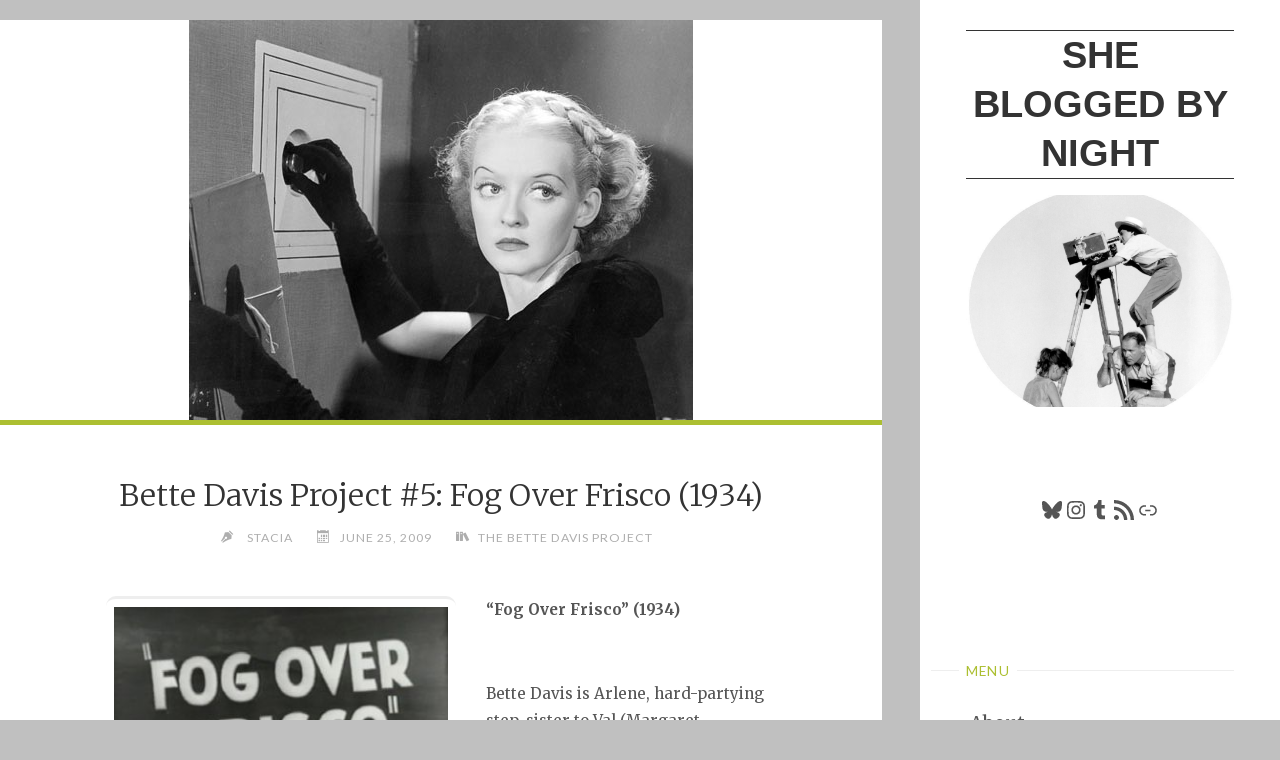

--- FILE ---
content_type: text/html; charset=UTF-8
request_url: https://shebloggedbynight.com/2009/bette-davis-project-5-fog-over-frisco-1934/
body_size: 15184
content:
<!DOCTYPE html>
<html lang="en-US">
<head>
<meta name="viewport" content="width=device-width, user-scalable=yes, initial-scale=1.0">
<meta http-equiv="X-UA-Compatible" content="IE=edge" /><meta charset="UTF-8">
<link rel="profile" href="http://gmpg.org/xfn/11">
<link rel="pingback" href="https://shebloggedbynight.com/xmlrpc.php">
<meta name='robots' content='index, follow, max-image-preview:large, max-snippet:-1, max-video-preview:-1' />
	
	
	<!-- This site is optimized with the Yoast SEO plugin v26.3 - https://yoast.com/wordpress/plugins/seo/ -->
	<link media="all" href="https://shebloggedbynight.com/wp-content/cache/autoptimize/css/autoptimize_af76c4e061a7eca2a503d0871f285784.css" rel="stylesheet"><title>Bette Davis Project #5: Fog Over Frisco (1934) &#8226; She Blogged By Night</title>
	<link rel="canonical" href="https://shebloggedbynight.com/2009/bette-davis-project-5-fog-over-frisco-1934/" />
	<meta property="og:locale" content="en_US" />
	<meta property="og:type" content="article" />
	<meta property="og:title" content="Bette Davis Project #5: Fog Over Frisco (1934) &#8226; She Blogged By Night" />
	<meta property="og:description" content="&#8220;Fog Over Frisco&#8221; (1934) &#8211; Bette Davis is Arlene, hard-partying step-sister to Val (Margaret Livingston. Again. Sigh.) Arlene is also girlfriend to rich dude Spenser Carlton played by blog fave Lyle Talbot. Arlene hangs around wild bars that are owned and run by gangsters, and even though Val goes with &hellip;" />
	<meta property="og:url" content="https://shebloggedbynight.com/2009/bette-davis-project-5-fog-over-frisco-1934/" />
	<meta property="og:site_name" content="She Blogged By Night" />
	<meta property="article:published_time" content="2009-06-25T09:03:00+00:00" />
	<meta property="article:modified_time" content="2015-01-07T07:23:14+00:00" />
	<meta property="og:image" content="https://shebloggedbynight.com/wp-content/uploads/2009/06/bette_fog_promo_fdf66.jpg" />
	<meta property="og:image:width" content="504" />
	<meta property="og:image:height" content="510" />
	<meta property="og:image:type" content="image/jpeg" />
	<meta name="author" content="stacia" />
	<meta name="twitter:card" content="summary_large_image" />
	<meta name="twitter:creator" content="@stacia_jones_" />
	<meta name="twitter:site" content="@stacia_jones_" />
	<meta name="twitter:label1" content="Written by" />
	<meta name="twitter:data1" content="stacia" />
	<meta name="twitter:label2" content="Est. reading time" />
	<meta name="twitter:data2" content="3 minutes" />
	<script type="application/ld+json" class="yoast-schema-graph">{"@context":"https://schema.org","@graph":[{"@type":"Article","@id":"https://shebloggedbynight.com/2009/bette-davis-project-5-fog-over-frisco-1934/#article","isPartOf":{"@id":"https://shebloggedbynight.com/2009/bette-davis-project-5-fog-over-frisco-1934/"},"author":{"name":"stacia","@id":"https://shebloggedbynight.com/#/schema/person/61e41ea3426666c4a7b3ef5c65b4d466"},"headline":"Bette Davis Project #5: Fog Over Frisco (1934)","datePublished":"2009-06-25T09:03:00+00:00","dateModified":"2015-01-07T07:23:14+00:00","mainEntityOfPage":{"@id":"https://shebloggedbynight.com/2009/bette-davis-project-5-fog-over-frisco-1934/"},"wordCount":618,"commentCount":14,"publisher":{"@id":"https://shebloggedbynight.com/#/schema/person/61e41ea3426666c4a7b3ef5c65b4d466"},"image":{"@id":"https://shebloggedbynight.com/2009/bette-davis-project-5-fog-over-frisco-1934/#primaryimage"},"thumbnailUrl":"https://shebloggedbynight.com/wp-content/uploads/2009/06/bette_fog_promo_fdf66.jpg","keywords":["fabulously appointed art deco apartment","from the archives","review","the bette davis project"],"articleSection":["the bette davis project"],"inLanguage":"en-US","potentialAction":[{"@type":"CommentAction","name":"Comment","target":["https://shebloggedbynight.com/2009/bette-davis-project-5-fog-over-frisco-1934/#respond"]}]},{"@type":"WebPage","@id":"https://shebloggedbynight.com/2009/bette-davis-project-5-fog-over-frisco-1934/","url":"https://shebloggedbynight.com/2009/bette-davis-project-5-fog-over-frisco-1934/","name":"Bette Davis Project #5: Fog Over Frisco (1934) &#8226; She Blogged By Night","isPartOf":{"@id":"https://shebloggedbynight.com/#website"},"primaryImageOfPage":{"@id":"https://shebloggedbynight.com/2009/bette-davis-project-5-fog-over-frisco-1934/#primaryimage"},"image":{"@id":"https://shebloggedbynight.com/2009/bette-davis-project-5-fog-over-frisco-1934/#primaryimage"},"thumbnailUrl":"https://shebloggedbynight.com/wp-content/uploads/2009/06/bette_fog_promo_fdf66.jpg","datePublished":"2009-06-25T09:03:00+00:00","dateModified":"2015-01-07T07:23:14+00:00","breadcrumb":{"@id":"https://shebloggedbynight.com/2009/bette-davis-project-5-fog-over-frisco-1934/#breadcrumb"},"inLanguage":"en-US","potentialAction":[{"@type":"ReadAction","target":["https://shebloggedbynight.com/2009/bette-davis-project-5-fog-over-frisco-1934/"]}]},{"@type":"ImageObject","inLanguage":"en-US","@id":"https://shebloggedbynight.com/2009/bette-davis-project-5-fog-over-frisco-1934/#primaryimage","url":"https://shebloggedbynight.com/wp-content/uploads/2009/06/bette_fog_promo_fdf66.jpg","contentUrl":"https://shebloggedbynight.com/wp-content/uploads/2009/06/bette_fog_promo_fdf66.jpg","width":504,"height":510},{"@type":"BreadcrumbList","@id":"https://shebloggedbynight.com/2009/bette-davis-project-5-fog-over-frisco-1934/#breadcrumb","itemListElement":[{"@type":"ListItem","position":1,"name":"Home","item":"https://shebloggedbynight.com/"},{"@type":"ListItem","position":2,"name":"Bette Davis Project #5: Fog Over Frisco (1934)"}]},{"@type":"WebSite","@id":"https://shebloggedbynight.com/#website","url":"https://shebloggedbynight.com/","name":"She Blogged By Night","description":"","publisher":{"@id":"https://shebloggedbynight.com/#/schema/person/61e41ea3426666c4a7b3ef5c65b4d466"},"potentialAction":[{"@type":"SearchAction","target":{"@type":"EntryPoint","urlTemplate":"https://shebloggedbynight.com/?s={search_term_string}"},"query-input":{"@type":"PropertyValueSpecification","valueRequired":true,"valueName":"search_term_string"}}],"inLanguage":"en-US"},{"@type":["Person","Organization"],"@id":"https://shebloggedbynight.com/#/schema/person/61e41ea3426666c4a7b3ef5c65b4d466","name":"stacia","image":{"@type":"ImageObject","inLanguage":"en-US","@id":"https://shebloggedbynight.com/#/schema/person/image/","url":"https://secure.gravatar.com/avatar/565da9e7165b53fa7b4b85735638dd2d805d54b6cf8a33464539214dd6c69a32?s=96&d=retro&r=r","contentUrl":"https://secure.gravatar.com/avatar/565da9e7165b53fa7b4b85735638dd2d805d54b6cf8a33464539214dd6c69a32?s=96&d=retro&r=r","caption":"stacia"},"logo":{"@id":"https://shebloggedbynight.com/#/schema/person/image/"},"sameAs":["https://shebloggedbynight.com"]}]}</script>
	<!-- / Yoast SEO plugin. -->


<link rel='dns-prefetch' href='//www.googletagmanager.com' />
<link rel='dns-prefetch' href='//fonts.googleapis.com' />
<link rel="alternate" type="application/rss+xml" title="She Blogged By Night &raquo; Feed" href="https://shebloggedbynight.com/feed/" />
<link rel="alternate" type="application/rss+xml" title="She Blogged By Night &raquo; Comments Feed" href="https://shebloggedbynight.com/comments/feed/" />
<link rel="alternate" type="application/rss+xml" title="She Blogged By Night &raquo; Bette Davis Project #5: Fog Over Frisco (1934) Comments Feed" href="https://shebloggedbynight.com/2009/bette-davis-project-5-fog-over-frisco-1934/feed/" />
<script>
window._wpemojiSettings = {"baseUrl":"https:\/\/s.w.org\/images\/core\/emoji\/16.0.1\/72x72\/","ext":".png","svgUrl":"https:\/\/s.w.org\/images\/core\/emoji\/16.0.1\/svg\/","svgExt":".svg","source":{"concatemoji":"https:\/\/shebloggedbynight.com\/wp-includes\/js\/wp-emoji-release.min.js?ver=ba2f36ffddfafc858c2363f98f9b32f6"}};
/*! This file is auto-generated */
!function(s,n){var o,i,e;function c(e){try{var t={supportTests:e,timestamp:(new Date).valueOf()};sessionStorage.setItem(o,JSON.stringify(t))}catch(e){}}function p(e,t,n){e.clearRect(0,0,e.canvas.width,e.canvas.height),e.fillText(t,0,0);var t=new Uint32Array(e.getImageData(0,0,e.canvas.width,e.canvas.height).data),a=(e.clearRect(0,0,e.canvas.width,e.canvas.height),e.fillText(n,0,0),new Uint32Array(e.getImageData(0,0,e.canvas.width,e.canvas.height).data));return t.every(function(e,t){return e===a[t]})}function u(e,t){e.clearRect(0,0,e.canvas.width,e.canvas.height),e.fillText(t,0,0);for(var n=e.getImageData(16,16,1,1),a=0;a<n.data.length;a++)if(0!==n.data[a])return!1;return!0}function f(e,t,n,a){switch(t){case"flag":return n(e,"\ud83c\udff3\ufe0f\u200d\u26a7\ufe0f","\ud83c\udff3\ufe0f\u200b\u26a7\ufe0f")?!1:!n(e,"\ud83c\udde8\ud83c\uddf6","\ud83c\udde8\u200b\ud83c\uddf6")&&!n(e,"\ud83c\udff4\udb40\udc67\udb40\udc62\udb40\udc65\udb40\udc6e\udb40\udc67\udb40\udc7f","\ud83c\udff4\u200b\udb40\udc67\u200b\udb40\udc62\u200b\udb40\udc65\u200b\udb40\udc6e\u200b\udb40\udc67\u200b\udb40\udc7f");case"emoji":return!a(e,"\ud83e\udedf")}return!1}function g(e,t,n,a){var r="undefined"!=typeof WorkerGlobalScope&&self instanceof WorkerGlobalScope?new OffscreenCanvas(300,150):s.createElement("canvas"),o=r.getContext("2d",{willReadFrequently:!0}),i=(o.textBaseline="top",o.font="600 32px Arial",{});return e.forEach(function(e){i[e]=t(o,e,n,a)}),i}function t(e){var t=s.createElement("script");t.src=e,t.defer=!0,s.head.appendChild(t)}"undefined"!=typeof Promise&&(o="wpEmojiSettingsSupports",i=["flag","emoji"],n.supports={everything:!0,everythingExceptFlag:!0},e=new Promise(function(e){s.addEventListener("DOMContentLoaded",e,{once:!0})}),new Promise(function(t){var n=function(){try{var e=JSON.parse(sessionStorage.getItem(o));if("object"==typeof e&&"number"==typeof e.timestamp&&(new Date).valueOf()<e.timestamp+604800&&"object"==typeof e.supportTests)return e.supportTests}catch(e){}return null}();if(!n){if("undefined"!=typeof Worker&&"undefined"!=typeof OffscreenCanvas&&"undefined"!=typeof URL&&URL.createObjectURL&&"undefined"!=typeof Blob)try{var e="postMessage("+g.toString()+"("+[JSON.stringify(i),f.toString(),p.toString(),u.toString()].join(",")+"));",a=new Blob([e],{type:"text/javascript"}),r=new Worker(URL.createObjectURL(a),{name:"wpTestEmojiSupports"});return void(r.onmessage=function(e){c(n=e.data),r.terminate(),t(n)})}catch(e){}c(n=g(i,f,p,u))}t(n)}).then(function(e){for(var t in e)n.supports[t]=e[t],n.supports.everything=n.supports.everything&&n.supports[t],"flag"!==t&&(n.supports.everythingExceptFlag=n.supports.everythingExceptFlag&&n.supports[t]);n.supports.everythingExceptFlag=n.supports.everythingExceptFlag&&!n.supports.flag,n.DOMReady=!1,n.readyCallback=function(){n.DOMReady=!0}}).then(function(){return e}).then(function(){var e;n.supports.everything||(n.readyCallback(),(e=n.source||{}).concatemoji?t(e.concatemoji):e.wpemoji&&e.twemoji&&(t(e.twemoji),t(e.wpemoji)))}))}((window,document),window._wpemojiSettings);
</script>





<link rel='stylesheet' id='verbosa-googlefonts-css' href='//fonts.googleapis.com/css?family=Merriweather%3A%7CLato%3A%7CMerriweather%3A100%2C200%2C300%2C400%2C500%2C600%2C700%2C800%2C900%7CLato%3A300%7CMerriweather%3A400%7CLato%3A400%7CMerriweather%3A300&#038;ver=1.2.3.1' media='all' />


<!--[if lt IE 9]>
<script src="https://shebloggedbynight.com/wp-content/themes/verbosa/resources/js/html5shiv.min.js?ver=1.2.3.1" id="verbosa-html5shiv-js"></script>
<![endif]-->

<!-- Google tag (gtag.js) snippet added by Site Kit -->
<!-- Google Analytics snippet added by Site Kit -->
<script src="https://www.googletagmanager.com/gtag/js?id=GT-TBZKGBB" id="google_gtagjs-js" async></script>
<script id="google_gtagjs-js-after">
window.dataLayer = window.dataLayer || [];function gtag(){dataLayer.push(arguments);}
gtag("set","linker",{"domains":["shebloggedbynight.com"]});
gtag("js", new Date());
gtag("set", "developer_id.dZTNiMT", true);
gtag("config", "GT-TBZKGBB");
 window._googlesitekit = window._googlesitekit || {}; window._googlesitekit.throttledEvents = []; window._googlesitekit.gtagEvent = (name, data) => { var key = JSON.stringify( { name, data } ); if ( !! window._googlesitekit.throttledEvents[ key ] ) { return; } window._googlesitekit.throttledEvents[ key ] = true; setTimeout( () => { delete window._googlesitekit.throttledEvents[ key ]; }, 5 ); gtag( "event", name, { ...data, event_source: "site-kit" } ); };
</script>
<link rel="https://api.w.org/" href="https://shebloggedbynight.com/wp-json/" /><link rel="alternate" title="JSON" type="application/json" href="https://shebloggedbynight.com/wp-json/wp/v2/posts/2411" /><link rel="EditURI" type="application/rsd+xml" title="RSD" href="https://shebloggedbynight.com/xmlrpc.php?rsd" />

<link rel='shortlink' href='https://shebloggedbynight.com/?p=2411' />
<link rel="alternate" title="oEmbed (JSON)" type="application/json+oembed" href="https://shebloggedbynight.com/wp-json/oembed/1.0/embed?url=https%3A%2F%2Fshebloggedbynight.com%2F2009%2Fbette-davis-project-5-fog-over-frisco-1934%2F" />
<link rel="alternate" title="oEmbed (XML)" type="text/xml+oembed" href="https://shebloggedbynight.com/wp-json/oembed/1.0/embed?url=https%3A%2F%2Fshebloggedbynight.com%2F2009%2Fbette-davis-project-5-fog-over-frisco-1934%2F&#038;format=xml" />
<!-- WP Comment Form Style -->


	<link rel="preconnect" href="https://fonts.googleapis.com">
	<link rel="preconnect" href="https://fonts.gstatic.com">
	<meta name="generator" content="Site Kit by Google 1.165.0" /><script>
  (function(i,s,o,g,r,a,m){i['GoogleAnalyticsObject']=r;i[r]=i[r]||function(){
  (i[r].q=i[r].q||[]).push(arguments)},i[r].l=1*new Date();a=s.createElement(o),
  m=s.getElementsByTagName(o)[0];a.async=1;a.src=g;m.parentNode.insertBefore(a,m)
  })(window,document,'script','//www.google-analytics.com/analytics.js','ga');

  ga('create', 'UA-2761616-3', 'auto');
  ga('send', 'pageview');

</script>		<script type="text/javascript">
			var _statcounter = _statcounter || [];
			_statcounter.push({"tags": {"author": "stacia"}});
		</script>
		<link rel="author" href="https://shebloggedbynight.com">	
	</head>

<body class="wp-singular post-template-default single single-post postid-2411 single-format-standard wp-embed-responsive wp-theme-verbosa verbosa-image-one verbosa-caption-two verbosa-responsive-featured verbosa-magazine-one verbosa-magazine-layout verbosa-comhide-in-posts verbosa-comment-placeholder verbosa-elementshadow" itemscope itemtype="http://schema.org/WebPage">
			<a class="skip-link screen-reader-text" href="#main" title="Skip to content"> Skip to content </a>
			<div id="site-wrapper">

		<div id="content" class="cryout">
			
<div id="container" class="two-columns-right">
		<div id="sidebar">

		<header id="header"  itemscope itemtype="http://schema.org/WPHeader">
			<nav id="mobile-menu">
				<div><ul id="mobile-nav" class=""><li id="menu-item-10686" class="menu-item menu-item-type-post_type menu-item-object-page menu-item-10686"><a href="https://shebloggedbynight.com/about-the-blog/"><span>About</span></a></li>
<li id="menu-item-10685" class="menu-item menu-item-type-post_type menu-item-object-page menu-item-10685"><a href="https://shebloggedbynight.com/reviews-a-z/"><span>Reviews A-Z</span></a></li>
<li id="menu-item-10687" class="menu-item menu-item-type-post_type menu-item-object-page menu-item-10687"><a href="https://shebloggedbynight.com/marie-prevost-project/"><span>Marie Prevost Project</span></a></li>
<li id="menu-item-10688" class="menu-item menu-item-type-post_type menu-item-object-page menu-item-10688"><a href="https://shebloggedbynight.com/bette-davis-project/"><span>Bette Davis Project</span></a></li>
<li id="menu-item-10689" class="menu-item menu-item-type-post_type menu-item-object-page menu-item-10689"><a href="https://shebloggedbynight.com/tspdt1k/"><span>TSPDT1K</span></a></li>
</ul></div>				<button type="button" id="nav-cancel"><i class="icon-cross"></i></button>
			</nav>
			<div id="branding" role="banner">
									<button type="button" id="nav-toggle"><span>&nbsp;</span></button>
								<div itemprop="headline" id="site-title"><span> <a href="https://shebloggedbynight.com/" title="" rel="home">She Blogged By Night</a> </span></div><span id="site-description"  itemprop="description" ></span>								<noscript><img class="header-image" alt="Bette Davis Project #5: Fog Over Frisco (1934)" src="https://shebloggedbynight.com/wp-content/uploads/2021/07/cropped-sbbn-cropped-my-darling-agnes-circle-jpg.jpg" /></noscript><img class="lazyload header-image" alt="Bette Davis Project #5: Fog Over Frisco (1934)" src='data:image/svg+xml,%3Csvg%20xmlns=%22http://www.w3.org/2000/svg%22%20viewBox=%220%200%20210%20140%22%3E%3C/svg%3E' data-src="https://shebloggedbynight.com/wp-content/uploads/2021/07/cropped-sbbn-cropped-my-darling-agnes-circle-jpg.jpg" />
					<div class="branding-spacer"></div>
				
<aside id="primary" class="widget-area sidey"  itemscope itemtype="http://schema.org/WPSideBar">
	
	<section id="block-5" class="widget-container widget_block">
<ul class="wp-block-social-links is-layout-flex wp-block-social-links-is-layout-flex"></ul>
</section><section id="block-6" class="widget-container widget_block">
<ul class="wp-block-social-links aligncenter is-layout-flex wp-block-social-links-is-layout-flex"><li class="wp-social-link wp-social-link-bluesky  wp-block-social-link"><a rel="noopener nofollow" target="_blank" href="https://bsky.app/profile/glitterninja.bsky.social" class="wp-block-social-link-anchor"><svg width="24" height="24" viewBox="0 0 24 24" version="1.1" xmlns="http://www.w3.org/2000/svg" aria-hidden="true" focusable="false"><path d="M6.3,4.2c2.3,1.7,4.8,5.3,5.7,7.2.9-1.9,3.4-5.4,5.7-7.2,1.7-1.3,4.3-2.2,4.3.9s-.4,5.2-.6,5.9c-.7,2.6-3.3,3.2-5.6,2.8,4,.7,5.1,3,2.9,5.3-5,5.2-6.7-2.8-6.7-2.8,0,0-1.7,8-6.7,2.8-2.2-2.3-1.2-4.6,2.9-5.3-2.3.4-4.9-.3-5.6-2.8-.2-.7-.6-5.3-.6-5.9,0-3.1,2.7-2.1,4.3-.9h0Z"></path></svg><span class="wp-block-social-link-label screen-reader-text">Bluesky</span></a></li>

<li class="wp-social-link wp-social-link-instagram  wp-block-social-link"><a rel="noopener nofollow" target="_blank" href="https://www.instagram.com/jingle_dell/" class="wp-block-social-link-anchor"><svg width="24" height="24" viewBox="0 0 24 24" version="1.1" xmlns="http://www.w3.org/2000/svg" aria-hidden="true" focusable="false"><path d="M12,4.622c2.403,0,2.688,0.009,3.637,0.052c0.877,0.04,1.354,0.187,1.671,0.31c0.42,0.163,0.72,0.358,1.035,0.673 c0.315,0.315,0.51,0.615,0.673,1.035c0.123,0.317,0.27,0.794,0.31,1.671c0.043,0.949,0.052,1.234,0.052,3.637 s-0.009,2.688-0.052,3.637c-0.04,0.877-0.187,1.354-0.31,1.671c-0.163,0.42-0.358,0.72-0.673,1.035 c-0.315,0.315-0.615,0.51-1.035,0.673c-0.317,0.123-0.794,0.27-1.671,0.31c-0.949,0.043-1.233,0.052-3.637,0.052 s-2.688-0.009-3.637-0.052c-0.877-0.04-1.354-0.187-1.671-0.31c-0.42-0.163-0.72-0.358-1.035-0.673 c-0.315-0.315-0.51-0.615-0.673-1.035c-0.123-0.317-0.27-0.794-0.31-1.671C4.631,14.688,4.622,14.403,4.622,12 s0.009-2.688,0.052-3.637c0.04-0.877,0.187-1.354,0.31-1.671c0.163-0.42,0.358-0.72,0.673-1.035 c0.315-0.315,0.615-0.51,1.035-0.673c0.317-0.123,0.794-0.27,1.671-0.31C9.312,4.631,9.597,4.622,12,4.622 M12,3 C9.556,3,9.249,3.01,8.289,3.054C7.331,3.098,6.677,3.25,6.105,3.472C5.513,3.702,5.011,4.01,4.511,4.511 c-0.5,0.5-0.808,1.002-1.038,1.594C3.25,6.677,3.098,7.331,3.054,8.289C3.01,9.249,3,9.556,3,12c0,2.444,0.01,2.751,0.054,3.711 c0.044,0.958,0.196,1.612,0.418,2.185c0.23,0.592,0.538,1.094,1.038,1.594c0.5,0.5,1.002,0.808,1.594,1.038 c0.572,0.222,1.227,0.375,2.185,0.418C9.249,20.99,9.556,21,12,21s2.751-0.01,3.711-0.054c0.958-0.044,1.612-0.196,2.185-0.418 c0.592-0.23,1.094-0.538,1.594-1.038c0.5-0.5,0.808-1.002,1.038-1.594c0.222-0.572,0.375-1.227,0.418-2.185 C20.99,14.751,21,14.444,21,12s-0.01-2.751-0.054-3.711c-0.044-0.958-0.196-1.612-0.418-2.185c-0.23-0.592-0.538-1.094-1.038-1.594 c-0.5-0.5-1.002-0.808-1.594-1.038c-0.572-0.222-1.227-0.375-2.185-0.418C14.751,3.01,14.444,3,12,3L12,3z M12,7.378 c-2.552,0-4.622,2.069-4.622,4.622S9.448,16.622,12,16.622s4.622-2.069,4.622-4.622S14.552,7.378,12,7.378z M12,15 c-1.657,0-3-1.343-3-3s1.343-3,3-3s3,1.343,3,3S13.657,15,12,15z M16.804,6.116c-0.596,0-1.08,0.484-1.08,1.08 s0.484,1.08,1.08,1.08c0.596,0,1.08-0.484,1.08-1.08S17.401,6.116,16.804,6.116z"></path></svg><span class="wp-block-social-link-label screen-reader-text">Instagram</span></a></li>

<li class="wp-social-link wp-social-link-tumblr  wp-block-social-link"><a rel="noopener nofollow" target="_blank" href="https://flashbulbmoment.tumblr.com/" class="wp-block-social-link-anchor"><svg width="24" height="24" viewBox="0 0 24 24" version="1.1" xmlns="http://www.w3.org/2000/svg" aria-hidden="true" focusable="false"><path d="M17.04 21.28h-3.28c-2.84 0-4.94-1.37-4.94-5.02v-5.67H6.08V7.5c2.93-.73 4.11-3.3 4.3-5.48h3.01v4.93h3.47v3.65H13.4v4.93c0 1.47.73 2.01 1.92 2.01h1.73v3.75z" /></path></svg><span class="wp-block-social-link-label screen-reader-text">Tumblr</span></a></li>

<li class="wp-social-link wp-social-link-feed  wp-block-social-link"><a rel="noopener nofollow" target="_blank" href="https://shebloggedbynight.com/feed" class="wp-block-social-link-anchor"><svg width="24" height="24" viewBox="0 0 24 24" version="1.1" xmlns="http://www.w3.org/2000/svg" aria-hidden="true" focusable="false"><path d="M2,8.667V12c5.515,0,10,4.485,10,10h3.333C15.333,14.637,9.363,8.667,2,8.667z M2,2v3.333 c9.19,0,16.667,7.477,16.667,16.667H22C22,10.955,13.045,2,2,2z M4.5,17C3.118,17,2,18.12,2,19.5S3.118,22,4.5,22S7,20.88,7,19.5 S5.882,17,4.5,17z"></path></svg><span class="wp-block-social-link-label screen-reader-text">RSS Feed</span></a></li>

<li class="wp-social-link wp-social-link-chain  wp-block-social-link"><a rel="noopener nofollow" target="_blank" href="https://letterboxd.com/Stacia/" class="wp-block-social-link-anchor"><svg width="24" height="24" viewBox="0 0 24 24" version="1.1" xmlns="http://www.w3.org/2000/svg" aria-hidden="true" focusable="false"><path d="M15.6,7.2H14v1.5h1.6c2,0,3.7,1.7,3.7,3.7s-1.7,3.7-3.7,3.7H14v1.5h1.6c2.8,0,5.2-2.3,5.2-5.2,0-2.9-2.3-5.2-5.2-5.2zM4.7,12.4c0-2,1.7-3.7,3.7-3.7H10V7.2H8.4c-2.9,0-5.2,2.3-5.2,5.2,0,2.9,2.3,5.2,5.2,5.2H10v-1.5H8.4c-2,0-3.7-1.7-3.7-3.7zm4.6.9h5.3v-1.5H9.3v1.5z"></path></svg><span class="wp-block-social-link-label screen-reader-text">Link</span></a></li></ul>
</section><section id="block-7" class="widget-container widget_block">
<div class="wp-block-buttons is-layout-flex wp-block-buttons-is-layout-flex"></div>
</section><section id="block-8" class="widget-container widget_block">
<ul class="wp-block-social-links is-style-logos-only is-content-justification-center is-layout-flex wp-container-core-social-links-is-layout-16018d1d wp-block-social-links-is-layout-flex"></ul>
</section>
	</aside>

									<nav id="access" role="navigation"  aria-label="Primary Menu"  itemscope itemtype="http://schema.org/SiteNavigationElement">
						<h3 class="widget-title menu-title"><span>Menu</span></h3>
							<div><ul id="prime_nav" class=""><li class="menu-item menu-item-type-post_type menu-item-object-page menu-item-10686"><a href="https://shebloggedbynight.com/about-the-blog/"><span>About</span></a></li>
<li class="menu-item menu-item-type-post_type menu-item-object-page menu-item-10685"><a href="https://shebloggedbynight.com/reviews-a-z/"><span>Reviews A-Z</span></a></li>
<li class="menu-item menu-item-type-post_type menu-item-object-page menu-item-10687"><a href="https://shebloggedbynight.com/marie-prevost-project/"><span>Marie Prevost Project</span></a></li>
<li class="menu-item menu-item-type-post_type menu-item-object-page menu-item-10688"><a href="https://shebloggedbynight.com/bette-davis-project/"><span>Bette Davis Project</span></a></li>
<li class="menu-item menu-item-type-post_type menu-item-object-page menu-item-10689"><a href="https://shebloggedbynight.com/tspdt1k/"><span>TSPDT1K</span></a></li>
</ul></div>					</nav><!-- #access -->
				
			</div><!-- #branding -->
		</header><!-- #header -->

		
<aside id="secondary" class="widget-area sidey"  itemscope itemtype="http://schema.org/WPSideBar">

		<section id="block-3" class="widget-container widget_block"><center>***<br><br>Contents of this blog © Stacia Kissick Jones and She Blogged By Night 2007 - 2025. All rights reserved. Unauthorized use and/or duplication of this material without express permission from this blog’s author and/or owner is strictly prohibited. </center></section><section id="block-2" class="widget-container widget_block">
<h5 class="wp-block-heading"></h5>
</section>
	</aside>
		
<aside id="tertiary" class="widget-area sidey"  itemscope itemtype="http://schema.org/WPSideBar">
	
	
	</aside>

			<footer id="footer" role="contentinfo"  itemscope itemtype="http://schema.org/WPFooter">
		<div id="footer-inside">
			<div id="site-copyright"></div><div style="display:block;float:none;clear:both;font-size: .9em;">Powered by<a target="_blank" href="http://www.cryoutcreations.eu/wordpress-themes/verbosa" title="Verbosa WordPress Theme by Cryout Creations"> Verbosa</a> &amp; <a target="_blank" href="http://wordpress.org/" title="Semantic Personal Publishing Platform">  WordPress</a>.</div>		</div> <!-- #footer-inside -->
	</footer><!-- #footer -->

		</div><!--sidebar-->
		<div id="sidebar-back"></div>
	<main id="main" class="main">
		
		
			<article id="post-2411" class="post-2411 post type-post status-publish format-standard has-post-thumbnail hentry category-the-bette-davis-project tag-fabulously-appointed-art-deco-apartment tag-from-the-archives tag-review tag-the-bette-davis-project" itemscope itemtype="http://schema.org/Article" itemprop="mainEntity">

				<div class="post-thumbnail-container"  itemprop="image" itemscope itemtype="http://schema.org/ImageObject">
			<a href="https://shebloggedbynight.com/2009/bette-davis-project-5-fog-over-frisco-1934/" title="Bette Davis Project #5: Fog Over Frisco (1934)"
				 style="background-image: url(https://shebloggedbynight.com/wp-content/uploads/2009/06/bette_fog_promo_fdf66.jpg)"  class="post-featured-image"  tabindex="-1">
			</a>
			<a class="responsive-featured-image" href="https://shebloggedbynight.com/2009/bette-davis-project-5-fog-over-frisco-1934/" title="Bette Davis Project #5: Fog Over Frisco (1934)" tabindex="-1">
				<noscript><img class="post-featured-image" alt="Bette Davis Project #5: Fog Over Frisco (1934)"  itemprop="url" src="https://shebloggedbynight.com/wp-content/uploads/2009/06/bette_fog_promo_fdf66.jpg" /></noscript><img class="lazyload post-featured-image" alt="Bette Davis Project #5: Fog Over Frisco (1934)"  itemprop="url" src='data:image/svg+xml,%3Csvg%20xmlns=%22http://www.w3.org/2000/svg%22%20viewBox=%220%200%20210%20140%22%3E%3C/svg%3E' data-src="https://shebloggedbynight.com/wp-content/uploads/2009/06/bette_fog_promo_fdf66.jpg" />
			</a>

			<meta itemprop="width" content="504">
			<meta itemprop="height" content="510">
		</div>
		<div class="featured-bar"></div>
			<header class="entry-header">
								<h1 class="entry-title"  itemprop="headline">Bette Davis Project #5: Fog Over Frisco (1934)</h1>
				<div class="entry-meta">
					<span class="author vcard" itemscope itemtype="http://schema.org/Person" itemprop="author">
				<i class="icon-pen icon-metas" title="Author"></i>
				<a class="url fn n" href="https://shebloggedbynight.com/author/stacia/" title="View all posts by stacia" itemprop="url">
					<em itemprop="name">stacia</em>
				</a>
			</span>
		<span class="onDate date" >
			<i class="icon-calendar icon-metas" title="Date"></i>
			<time class="published" datetime="2009-06-25T09:03:00-05:00"  itemprop="datePublished">June 25, 2009</time>
			<time class="updated" datetime="2015-01-07T02:23:14-06:00"  itemprop="dateModified">January 7, 2015</time>
		</span>
		<span class="bl_categ" >
					<i class="icon-books icon-metas" title="Categories"></i><a href="https://shebloggedbynight.com/category/the-bette-davis-project/" rel="category tag">the bette davis project</a></span>				</div><!-- .entry-meta -->
			</header>

			
			<div class="entry-content"  itemprop="articleBody">
				<p><a href="https://shebloggedbynight.com/2009/bette-davis-project-5-fog-over-frisco-1934/fog1-350/" rel="attachment wp-att-2473"><img fetchpriority="high" decoding="async" class="alignleft wp-image-2473 size-full" src="https://shebloggedbynight.com/wp-content/uploads/2009/06/fog1-350.jpg" alt="Fog Over Frisco title screen" width="350" height="268" srcset="https://shebloggedbynight.com/wp-content/uploads/2009/06/fog1-350.jpg 350w, https://shebloggedbynight.com/wp-content/uploads/2009/06/fog1-350-300x229.jpg 300w" sizes="(max-width: 350px) 100vw, 350px" /></a><strong>&#8220;Fog Over Frisco&#8221; (1934)</strong></p>
<p><span style="color: #ffffff;">&#8211;</span></p>
<p>Bette Davis is Arlene, hard-partying step-sister to Val (Margaret Livingston. Again. Sigh.) Arlene is also girlfriend to rich dude Spenser Carlton played by blog fave Lyle Talbot. Arlene hangs around wild bars that are owned and run by gangsters, and even though Val goes with her, she doesn&#8217;t realize the evil what lurks about these places, because Val is angelic and perfect and blah blah blah. They even wear color-coded gowns when they&#8217;re at the club together, Val in white, Arlene in black.</p>
<p><a href="https://shebloggedbynight.com/2009/bette-davis-project-5-fog-over-frisco-1934/fog2_375_84e65/" rel="attachment wp-att-2474"><noscript><img decoding="async" class="alignright wp-image-2474 size-full" src="https://shebloggedbynight.com/wp-content/uploads/2009/06/fog2_375_84e65.jpg" alt="Bette Davis as Arlene in Fog Over Frisco" width="375" height="294" srcset="https://shebloggedbynight.com/wp-content/uploads/2009/06/fog2_375_84e65.jpg 375w, https://shebloggedbynight.com/wp-content/uploads/2009/06/fog2_375_84e65-300x235.jpg 300w" sizes="(max-width: 375px) 100vw, 375px" /></noscript><img decoding="async" class="lazyload alignright wp-image-2474 size-full" src='data:image/svg+xml,%3Csvg%20xmlns=%22http://www.w3.org/2000/svg%22%20viewBox=%220%200%20375%20294%22%3E%3C/svg%3E' data-src="https://shebloggedbynight.com/wp-content/uploads/2009/06/fog2_375_84e65.jpg" alt="Bette Davis as Arlene in Fog Over Frisco" width="375" height="294" data-srcset="https://shebloggedbynight.com/wp-content/uploads/2009/06/fog2_375_84e65.jpg 375w, https://shebloggedbynight.com/wp-content/uploads/2009/06/fog2_375_84e65-300x235.jpg 300w" data-sizes="(max-width: 375px) 100vw, 375px" /></a>While drinking and dancing at the mob-run club, the boss borrows Arlene&#8217;s car and puts a stash of something stolen in her glove compartment. These turn out to be stolen securities and bonds, and Arlene, being the daughter of a famous and wealthy banker, has the ability to fence them for a cut of the profit. Boyfriend Spencer helps with the laundering &#8212; he works in Arlene&#8217;s father&#8217;s bank and has connections &#8212; but he&#8217;s so worried about the scam that he refuses to do it any more.</p>
<p>Arlene&#8217;s father (Arthur Byron) is en epic douchebag the next morning, ranting against Arlene&#8217;s partying and pictures in the society notices as though she was the most immoral person in the world. He doesn&#8217;t know she&#8217;s fencing stolen securities, he just knows she&#8217;s in the paper. As though this were some Gothic novel, he pronounces Arlene no good because her mother was no good, and threatens to commit her to an insane asylum if she&#8217;s involved in even one more society page scandal. Way to keep the perspective there, gramps.</p>
<p>Val worries about her step-sister, but is also mad at her boyfriend, Tony (Donald Woods), who wrote some of the society articles that have her dad so upset. She basically dumps Tony because of it, and chases off Tony and his pal photographer Izzy (Hugh fucking Herbert. Again. SIGH.)</p>
<p><a href="https://shebloggedbynight.com/2009/bette-davis-project-5-fog-over-frisco-1934/bette_fog_promo_fdf66/" rel="attachment wp-att-2475"><noscript><img decoding="async" class="aligncenter wp-image-2475 size-full" src="https://shebloggedbynight.com/wp-content/uploads/2009/06/bette_fog_promo_fdf66.jpg" alt="Promo for Fog Over Frisco with Bette Davis" width="504" height="510" srcset="https://shebloggedbynight.com/wp-content/uploads/2009/06/bette_fog_promo_fdf66.jpg 504w, https://shebloggedbynight.com/wp-content/uploads/2009/06/bette_fog_promo_fdf66-296x300.jpg 296w" sizes="(max-width: 504px) 100vw, 504px" /></noscript><img decoding="async" class="lazyload aligncenter wp-image-2475 size-full" src='data:image/svg+xml,%3Csvg%20xmlns=%22http://www.w3.org/2000/svg%22%20viewBox=%220%200%20504%20510%22%3E%3C/svg%3E' data-src="https://shebloggedbynight.com/wp-content/uploads/2009/06/bette_fog_promo_fdf66.jpg" alt="Promo for Fog Over Frisco with Bette Davis" width="504" height="510" data-srcset="https://shebloggedbynight.com/wp-content/uploads/2009/06/bette_fog_promo_fdf66.jpg 504w, https://shebloggedbynight.com/wp-content/uploads/2009/06/bette_fog_promo_fdf66-296x300.jpg 296w" data-sizes="(max-width: 504px) 100vw, 504px" /></a></p>
<p><a href="https://shebloggedbynight.com/2009/bette-davis-project-5-fog-over-frisco-1934/fog3_350_2edb1/" rel="attachment wp-att-2476"><noscript><img decoding="async" class="alignright wp-image-2476 size-full" src="https://shebloggedbynight.com/wp-content/uploads/2009/06/fog3_350_2edb1.jpg" alt="Fog Over Frisco" width="350" height="265" srcset="https://shebloggedbynight.com/wp-content/uploads/2009/06/fog3_350_2edb1.jpg 350w, https://shebloggedbynight.com/wp-content/uploads/2009/06/fog3_350_2edb1-300x227.jpg 300w" sizes="(max-width: 350px) 100vw, 350px" /></noscript><img decoding="async" class="lazyload alignright wp-image-2476 size-full" src='data:image/svg+xml,%3Csvg%20xmlns=%22http://www.w3.org/2000/svg%22%20viewBox=%220%200%20350%20265%22%3E%3C/svg%3E' data-src="https://shebloggedbynight.com/wp-content/uploads/2009/06/fog3_350_2edb1.jpg" alt="Fog Over Frisco" width="350" height="265" data-srcset="https://shebloggedbynight.com/wp-content/uploads/2009/06/fog3_350_2edb1.jpg 350w, https://shebloggedbynight.com/wp-content/uploads/2009/06/fog3_350_2edb1-300x227.jpg 300w" data-sizes="(max-width: 350px) 100vw, 350px" /></a>Arlene gets a phone call and runs off to meet the mob boss, but not before putting her engagement ring in an envelope and sending it back to Spencer. After Arlene meets with the mob boss, she goes to meet someone else. At the same time her dad goes to work and discovers the bond scam and calls Spencer in; he&#8217;s more upset that Spencer was &#8220;manipulated&#8221; by Arlene than he is about his own daughter. Oh, he threatens to shoot Arlene, too. Nice.</p>
<p>Arlene meets a man at his apartment, another man who works for her father and who is demanding some scandalous love letters he sent to her back. After this meeting Arlene never arrives home. What has happened to her? Well, for once I&#8217;m not going to tell you. Watch it in a week and find out!</p>
<p>&#8220;Fog Over Frisco&#8221; is not a bad movie, I really kind of liked it up to about this part of the film. Of course, there is the little matter of Hugh Herbert, who is rapidly becoming my least favorite actor in the world. At least he&#8217;s standing next to William Demarest much of the time, whose awesomeness somewhat negates the Hugh Factor. Margaret Lindsay is not my favorite actress, at least not when she was younger. I think she&#8217;s tremendous in her character roles in the 1950s and early 60s, after she lets go of this smugness that pervades her 1930s work.</p>
<p>Bette is so pretty in this film, vivacious and lots of fun. Her room is a fabulously appointed affair that I tried (and failed) to get some good screencaps of. Still, two small and fuzzy screencaps are better than none:</p>
<p><a href="https://shebloggedbynight.com/2009/bette-davis-project-5-fog-over-frisco-1934/fog5_400_bc3de/" rel="attachment wp-att-2477"><noscript><img decoding="async" class="aligncenter wp-image-2477 size-full" src="https://shebloggedbynight.com/wp-content/uploads/2009/06/fog5_400_bc3de.jpg" alt="Fog Over Frisco" width="400" height="305" srcset="https://shebloggedbynight.com/wp-content/uploads/2009/06/fog5_400_bc3de.jpg 400w, https://shebloggedbynight.com/wp-content/uploads/2009/06/fog5_400_bc3de-300x228.jpg 300w" sizes="(max-width: 400px) 100vw, 400px" /></noscript><img decoding="async" class="lazyload aligncenter wp-image-2477 size-full" src='data:image/svg+xml,%3Csvg%20xmlns=%22http://www.w3.org/2000/svg%22%20viewBox=%220%200%20400%20305%22%3E%3C/svg%3E' data-src="https://shebloggedbynight.com/wp-content/uploads/2009/06/fog5_400_bc3de.jpg" alt="Fog Over Frisco" width="400" height="305" data-srcset="https://shebloggedbynight.com/wp-content/uploads/2009/06/fog5_400_bc3de.jpg 400w, https://shebloggedbynight.com/wp-content/uploads/2009/06/fog5_400_bc3de-300x228.jpg 300w" data-sizes="(max-width: 400px) 100vw, 400px" /></a></p>
<p><a href="https://shebloggedbynight.com/2009/bette-davis-project-5-fog-over-frisco-1934/fog6_400_c59a5/" rel="attachment wp-att-2478"><noscript><img decoding="async" class="aligncenter wp-image-2478 size-full" src="https://shebloggedbynight.com/wp-content/uploads/2009/06/fog6_400_c59a5.jpg" alt="Fog Over Frisco" width="400" height="300" srcset="https://shebloggedbynight.com/wp-content/uploads/2009/06/fog6_400_c59a5.jpg 400w, https://shebloggedbynight.com/wp-content/uploads/2009/06/fog6_400_c59a5-300x225.jpg 300w" sizes="(max-width: 400px) 100vw, 400px" /></noscript><img decoding="async" class="lazyload aligncenter wp-image-2478 size-full" src='data:image/svg+xml,%3Csvg%20xmlns=%22http://www.w3.org/2000/svg%22%20viewBox=%220%200%20400%20300%22%3E%3C/svg%3E' data-src="https://shebloggedbynight.com/wp-content/uploads/2009/06/fog6_400_c59a5.jpg" alt="Fog Over Frisco" width="400" height="300" data-srcset="https://shebloggedbynight.com/wp-content/uploads/2009/06/fog6_400_c59a5.jpg 400w, https://shebloggedbynight.com/wp-content/uploads/2009/06/fog6_400_c59a5-300x225.jpg 300w" data-sizes="(max-width: 400px) 100vw, 400px" /></a></p>
							</div><!-- .entry-content -->

			
			<footer class="entry-meta">
						<div class="entry-meta">
			<span class="footer-tags"  itemprop="keywords">
				<i class="icon-bookmark icon-metas" title="Tagged"></i>&nbsp;<a href="https://shebloggedbynight.com/tag/fabulously-appointed-art-deco-apartment/" rel="tag">fabulously appointed art deco apartment</a> / <a href="https://shebloggedbynight.com/tag/from-the-archives/" rel="tag">from the archives</a> / <a href="https://shebloggedbynight.com/tag/review/" rel="tag">review</a> / <a href="https://shebloggedbynight.com/tag/the-bette-davis-project/" rel="tag">the bette davis project</a>			</span>
		</div>
					</footer><!-- .entry-meta -->

			<nav id="nav-below" class="navigation" role="navigation">
				<div class="nav-previous"><em>Previous Post</em><a href="https://shebloggedbynight.com/2009/remember-when/" rel="prev"><span>Remember When?</span></a></div>
				<div class="nav-next"><em>Next Post</em><a href="https://shebloggedbynight.com/2009/counting-down-the-zeroes-reflections-on-a-mighty-wind-2003/" rel="next"><span>Counting Down the Zeroes: Reflections on A Mighty Wind (2003)</span></a></div>
			</nav><!-- #nav-below -->

		
<section id="comments">
	
		<h2 id="comments-title">
			<span>
				14 Comments			</span>
		</h2>

		<ol class="commentlist">
				<li class="comment even thread-even depth-1" id="comment-914" itemscope itemtype="http://schema.org/Comment">
	<article>
		<header class="comment-header vcard">
			<div class="comment-author"  itemscope itemtype="http://schema.org/Person" itemprop="creator">
				<noscript><img alt='' src='https://secure.gravatar.com/avatar/?s=70&#038;d=retro&#038;r=r' srcset='https://secure.gravatar.com/avatar/?s=140&#038;d=retro&#038;r=r 2x' class='avatar avatar-70 photo avatar-default' height='70' width='70'  itemprop="image" itemscope itemtype="http://schema.org/ImageObject" decoding='async'/></noscript><img alt='' src='data:image/svg+xml,%3Csvg%20xmlns=%22http://www.w3.org/2000/svg%22%20viewBox=%220%200%2070%2070%22%3E%3C/svg%3E' data-src='https://secure.gravatar.com/avatar/?s=70&#038;d=retro&#038;r=r' data-srcset='https://secure.gravatar.com/avatar/?s=140&#038;d=retro&#038;r=r 2x' class='lazyload avatar avatar-70 photo avatar-default' height='70' width='70'  itemprop="image" itemscope itemtype="http://schema.org/ImageObject" decoding='async'/>				<span class="author-name fn" itemprop="name">shahn</span> 			</div> <!-- .comment-author -->
			<div class="comment-meta">
				<a href="https://shebloggedbynight.com/2009/bette-davis-project-5-fog-over-frisco-1934/#comment-914">
				<time datetime="2009-06-29T14:31:58-05:00"  itemprop="datePublished">

					<span class="comment-date">
						June 29, 2009 at 2:31 pm					</span>
					<span class="comment-timediff">
						17 years ago					</span>

				</time>
				</a>
							</div><!-- .comment-meta -->
			<div class="reply">
				<a rel="nofollow" class="comment-reply-link" href="#comment-914" data-commentid="914" data-postid="2411" data-belowelement="comment-914" data-respondelement="respond" data-replyto="Reply to shahn" aria-label="Reply to shahn">Reply</a>			</div><!-- .reply -->
		</header><!-- .comment-header .vcard -->

		<div class="comment-body"  itemprop="text">
						<p>That room set does look gorgeous.<br />Were there any location shots in the film? I&#39;m such a &quot;set in San Francisco&quot; film buff.</p>
		</div>

		<footer>
		</footer>
	</article>
		</li><!-- #comment-## -->
	<li class="comment odd alt thread-odd thread-alt depth-1" id="comment-920" itemscope itemtype="http://schema.org/Comment">
	<article>
		<header class="comment-header vcard">
			<div class="comment-author"  itemscope itemtype="http://schema.org/Person" itemprop="creator">
				<noscript><img alt='' src='https://secure.gravatar.com/avatar/?s=70&#038;d=retro&#038;r=r' srcset='https://secure.gravatar.com/avatar/?s=140&#038;d=retro&#038;r=r 2x' class='avatar avatar-70 photo avatar-default' height='70' width='70'  itemprop="image" itemscope itemtype="http://schema.org/ImageObject" decoding='async'/></noscript><img alt='' src='data:image/svg+xml,%3Csvg%20xmlns=%22http://www.w3.org/2000/svg%22%20viewBox=%220%200%2070%2070%22%3E%3C/svg%3E' data-src='https://secure.gravatar.com/avatar/?s=70&#038;d=retro&#038;r=r' data-srcset='https://secure.gravatar.com/avatar/?s=140&#038;d=retro&#038;r=r 2x' class='lazyload avatar avatar-70 photo avatar-default' height='70' width='70'  itemprop="image" itemscope itemtype="http://schema.org/ImageObject" decoding='async'/>				<span class="author-name fn" itemprop="name">shahn</span> 			</div> <!-- .comment-author -->
			<div class="comment-meta">
				<a href="https://shebloggedbynight.com/2009/bette-davis-project-5-fog-over-frisco-1934/#comment-920">
				<time datetime="2009-06-29T14:31:58-05:00"  itemprop="datePublished">

					<span class="comment-date">
						June 29, 2009 at 2:31 pm					</span>
					<span class="comment-timediff">
						17 years ago					</span>

				</time>
				</a>
							</div><!-- .comment-meta -->
			<div class="reply">
				<a rel="nofollow" class="comment-reply-link" href="#comment-920" data-commentid="920" data-postid="2411" data-belowelement="comment-920" data-respondelement="respond" data-replyto="Reply to shahn" aria-label="Reply to shahn">Reply</a>			</div><!-- .reply -->
		</header><!-- .comment-header .vcard -->

		<div class="comment-body"  itemprop="text">
						<p>That room set does look gorgeous.<br />Were there any location shots in the film? I&#39;m such a &quot;set in San Francisco&quot; film buff.</p>
		</div>

		<footer>
		</footer>
	</article>
		</li><!-- #comment-## -->
	<li class="comment even thread-even depth-1" id="comment-915" itemscope itemtype="http://schema.org/Comment">
	<article>
		<header class="comment-header vcard">
			<div class="comment-author"  itemscope itemtype="http://schema.org/Person" itemprop="creator">
				<noscript><img alt='' src='https://secure.gravatar.com/avatar/?s=70&#038;d=retro&#038;r=r' srcset='https://secure.gravatar.com/avatar/?s=140&#038;d=retro&#038;r=r 2x' class='avatar avatar-70 photo avatar-default' height='70' width='70'  itemprop="image" itemscope itemtype="http://schema.org/ImageObject" decoding='async'/></noscript><img alt='' src='data:image/svg+xml,%3Csvg%20xmlns=%22http://www.w3.org/2000/svg%22%20viewBox=%220%200%2070%2070%22%3E%3C/svg%3E' data-src='https://secure.gravatar.com/avatar/?s=70&#038;d=retro&#038;r=r' data-srcset='https://secure.gravatar.com/avatar/?s=140&#038;d=retro&#038;r=r 2x' class='lazyload avatar avatar-70 photo avatar-default' height='70' width='70'  itemprop="image" itemscope itemtype="http://schema.org/ImageObject" decoding='async'/>				<span class="author-name fn" itemprop="name">Stacia</span> 			</div> <!-- .comment-author -->
			<div class="comment-meta">
				<a href="https://shebloggedbynight.com/2009/bette-davis-project-5-fog-over-frisco-1934/#comment-915">
				<time datetime="2009-06-29T22:42:35-05:00"  itemprop="datePublished">

					<span class="comment-date">
						June 29, 2009 at 10:42 pm					</span>
					<span class="comment-timediff">
						17 years ago					</span>

				</time>
				</a>
							</div><!-- .comment-meta -->
			<div class="reply">
				<a rel="nofollow" class="comment-reply-link" href="#comment-915" data-commentid="915" data-postid="2411" data-belowelement="comment-915" data-respondelement="respond" data-replyto="Reply to Stacia" aria-label="Reply to Stacia">Reply</a>			</div><!-- .reply -->
		</header><!-- .comment-header .vcard -->

		<div class="comment-body"  itemprop="text">
						<p>Sort of.  There is at least one short driving scenes which I&#39;m certain was on location, and I think one of the scenes at a pier is, too.  Otherwise it&#39;s all sets and soundstage, even during some scenes with boats and the opening foggy title sequence.</p>
		</div>

		<footer>
		</footer>
	</article>
		</li><!-- #comment-## -->
	<li class="comment odd alt thread-odd thread-alt depth-1" id="comment-921" itemscope itemtype="http://schema.org/Comment">
	<article>
		<header class="comment-header vcard">
			<div class="comment-author"  itemscope itemtype="http://schema.org/Person" itemprop="creator">
				<noscript><img alt='' src='https://secure.gravatar.com/avatar/?s=70&#038;d=retro&#038;r=r' srcset='https://secure.gravatar.com/avatar/?s=140&#038;d=retro&#038;r=r 2x' class='avatar avatar-70 photo avatar-default' height='70' width='70'  itemprop="image" itemscope itemtype="http://schema.org/ImageObject" decoding='async'/></noscript><img alt='' src='data:image/svg+xml,%3Csvg%20xmlns=%22http://www.w3.org/2000/svg%22%20viewBox=%220%200%2070%2070%22%3E%3C/svg%3E' data-src='https://secure.gravatar.com/avatar/?s=70&#038;d=retro&#038;r=r' data-srcset='https://secure.gravatar.com/avatar/?s=140&#038;d=retro&#038;r=r 2x' class='lazyload avatar avatar-70 photo avatar-default' height='70' width='70'  itemprop="image" itemscope itemtype="http://schema.org/ImageObject" decoding='async'/>				<span class="author-name fn" itemprop="name">Stacia</span> 			</div> <!-- .comment-author -->
			<div class="comment-meta">
				<a href="https://shebloggedbynight.com/2009/bette-davis-project-5-fog-over-frisco-1934/#comment-921">
				<time datetime="2009-06-29T22:42:35-05:00"  itemprop="datePublished">

					<span class="comment-date">
						June 29, 2009 at 10:42 pm					</span>
					<span class="comment-timediff">
						17 years ago					</span>

				</time>
				</a>
							</div><!-- .comment-meta -->
			<div class="reply">
				<a rel="nofollow" class="comment-reply-link" href="#comment-921" data-commentid="921" data-postid="2411" data-belowelement="comment-921" data-respondelement="respond" data-replyto="Reply to Stacia" aria-label="Reply to Stacia">Reply</a>			</div><!-- .reply -->
		</header><!-- .comment-header .vcard -->

		<div class="comment-body"  itemprop="text">
						<p>Sort of.  There is at least one short driving scenes which I&#39;m certain was on location, and I think one of the scenes at a pier is, too.  Otherwise it&#39;s all sets and soundstage, even during some scenes with boats and the opening foggy title sequence.</p>
		</div>

		<footer>
		</footer>
	</article>
		</li><!-- #comment-## -->
	<li class="comment even thread-even depth-1" id="comment-916" itemscope itemtype="http://schema.org/Comment">
	<article>
		<header class="comment-header vcard">
			<div class="comment-author"  itemscope itemtype="http://schema.org/Person" itemprop="creator">
				<noscript><img alt='' src='https://secure.gravatar.com/avatar/?s=70&#038;d=retro&#038;r=r' srcset='https://secure.gravatar.com/avatar/?s=140&#038;d=retro&#038;r=r 2x' class='avatar avatar-70 photo avatar-default' height='70' width='70'  itemprop="image" itemscope itemtype="http://schema.org/ImageObject" decoding='async'/></noscript><img alt='' src='data:image/svg+xml,%3Csvg%20xmlns=%22http://www.w3.org/2000/svg%22%20viewBox=%220%200%2070%2070%22%3E%3C/svg%3E' data-src='https://secure.gravatar.com/avatar/?s=70&#038;d=retro&#038;r=r' data-srcset='https://secure.gravatar.com/avatar/?s=140&#038;d=retro&#038;r=r 2x' class='lazyload avatar avatar-70 photo avatar-default' height='70' width='70'  itemprop="image" itemscope itemtype="http://schema.org/ImageObject" decoding='async'/>				<span class="author-name fn" itemprop="name">dan</span> 			</div> <!-- .comment-author -->
			<div class="comment-meta">
				<a href="https://shebloggedbynight.com/2009/bette-davis-project-5-fog-over-frisco-1934/#comment-916">
				<time datetime="2009-07-02T03:28:03-05:00"  itemprop="datePublished">

					<span class="comment-date">
						July 2, 2009 at 3:28 am					</span>
					<span class="comment-timediff">
						17 years ago					</span>

				</time>
				</a>
							</div><!-- .comment-meta -->
			<div class="reply">
				<a rel="nofollow" class="comment-reply-link" href="#comment-916" data-commentid="916" data-postid="2411" data-belowelement="comment-916" data-respondelement="respond" data-replyto="Reply to dan" aria-label="Reply to dan">Reply</a>			</div><!-- .reply -->
		</header><!-- .comment-header .vcard -->

		<div class="comment-body"  itemprop="text">
						<p>Location shots?  OMG The home? is the Speckle&#39;s Mansion, current home of Daniel Steele.  2080 Washington St, when the front entrance was in the middle of the block   You can see the street sign and the garage entrance. There is a great shot of Lafayette Park across the street.  Butcher Town bridge is Lefty O&#39;Doul&#39;s bridge at the new AT&amp;T ball park.<br />I&#39;m sure there is more and I have just started researching!</p>
		</div>

		<footer>
		</footer>
	</article>
		</li><!-- #comment-## -->
	<li class="comment odd alt thread-odd thread-alt depth-1" id="comment-922" itemscope itemtype="http://schema.org/Comment">
	<article>
		<header class="comment-header vcard">
			<div class="comment-author"  itemscope itemtype="http://schema.org/Person" itemprop="creator">
				<noscript><img alt='' src='https://secure.gravatar.com/avatar/?s=70&#038;d=retro&#038;r=r' srcset='https://secure.gravatar.com/avatar/?s=140&#038;d=retro&#038;r=r 2x' class='avatar avatar-70 photo avatar-default' height='70' width='70'  itemprop="image" itemscope itemtype="http://schema.org/ImageObject" decoding='async'/></noscript><img alt='' src='data:image/svg+xml,%3Csvg%20xmlns=%22http://www.w3.org/2000/svg%22%20viewBox=%220%200%2070%2070%22%3E%3C/svg%3E' data-src='https://secure.gravatar.com/avatar/?s=70&#038;d=retro&#038;r=r' data-srcset='https://secure.gravatar.com/avatar/?s=140&#038;d=retro&#038;r=r 2x' class='lazyload avatar avatar-70 photo avatar-default' height='70' width='70'  itemprop="image" itemscope itemtype="http://schema.org/ImageObject" decoding='async'/>				<span class="author-name fn" itemprop="name">dan</span> 			</div> <!-- .comment-author -->
			<div class="comment-meta">
				<a href="https://shebloggedbynight.com/2009/bette-davis-project-5-fog-over-frisco-1934/#comment-922">
				<time datetime="2009-07-02T03:28:03-05:00"  itemprop="datePublished">

					<span class="comment-date">
						July 2, 2009 at 3:28 am					</span>
					<span class="comment-timediff">
						17 years ago					</span>

				</time>
				</a>
							</div><!-- .comment-meta -->
			<div class="reply">
				<a rel="nofollow" class="comment-reply-link" href="#comment-922" data-commentid="922" data-postid="2411" data-belowelement="comment-922" data-respondelement="respond" data-replyto="Reply to dan" aria-label="Reply to dan">Reply</a>			</div><!-- .reply -->
		</header><!-- .comment-header .vcard -->

		<div class="comment-body"  itemprop="text">
						<p>Location shots?  OMG The home? is the Speckle&#39;s Mansion, current home of Daniel Steele.  2080 Washington St, when the front entrance was in the middle of the block   You can see the street sign and the garage entrance. There is a great shot of Lafayette Park across the street.  Butcher Town bridge is Lefty O&#39;Doul&#39;s bridge at the new AT&amp;T ball park.<br />I&#39;m sure there is more and I have just started researching!</p>
		</div>

		<footer>
		</footer>
	</article>
		</li><!-- #comment-## -->
	<li class="comment even thread-even depth-1" id="comment-917" itemscope itemtype="http://schema.org/Comment">
	<article>
		<header class="comment-header vcard">
			<div class="comment-author"  itemscope itemtype="http://schema.org/Person" itemprop="creator">
				<noscript><img alt='' src='https://secure.gravatar.com/avatar/?s=70&#038;d=retro&#038;r=r' srcset='https://secure.gravatar.com/avatar/?s=140&#038;d=retro&#038;r=r 2x' class='avatar avatar-70 photo avatar-default' height='70' width='70'  itemprop="image" itemscope itemtype="http://schema.org/ImageObject" decoding='async'/></noscript><img alt='' src='data:image/svg+xml,%3Csvg%20xmlns=%22http://www.w3.org/2000/svg%22%20viewBox=%220%200%2070%2070%22%3E%3C/svg%3E' data-src='https://secure.gravatar.com/avatar/?s=70&#038;d=retro&#038;r=r' data-srcset='https://secure.gravatar.com/avatar/?s=140&#038;d=retro&#038;r=r 2x' class='lazyload avatar avatar-70 photo avatar-default' height='70' width='70'  itemprop="image" itemscope itemtype="http://schema.org/ImageObject" decoding='async'/>				<span class="author-name fn" itemprop="name">Stacia</span> 			</div> <!-- .comment-author -->
			<div class="comment-meta">
				<a href="https://shebloggedbynight.com/2009/bette-davis-project-5-fog-over-frisco-1934/#comment-917">
				<time datetime="2009-07-02T05:41:32-05:00"  itemprop="datePublished">

					<span class="comment-date">
						July 2, 2009 at 5:41 am					</span>
					<span class="comment-timediff">
						17 years ago					</span>

				</time>
				</a>
							</div><!-- .comment-meta -->
			<div class="reply">
				<a rel="nofollow" class="comment-reply-link" href="#comment-917" data-commentid="917" data-postid="2411" data-belowelement="comment-917" data-respondelement="respond" data-replyto="Reply to Stacia" aria-label="Reply to Stacia">Reply</a>			</div><!-- .reply -->
		</header><!-- .comment-header .vcard -->

		<div class="comment-body"  itemprop="text">
						<p>Thanks Dan.  I didn&#39;t recognize either as famous landmarks.  The bridge is in what I referred to above as a pier scene and the home Margaret Lindsay drives up to is the Spreckles Mansion, which is in the &quot;driving scene&quot; I also mentioned.</p>
		</div>

		<footer>
		</footer>
	</article>
		</li><!-- #comment-## -->
	<li class="comment odd alt thread-odd thread-alt depth-1" id="comment-923" itemscope itemtype="http://schema.org/Comment">
	<article>
		<header class="comment-header vcard">
			<div class="comment-author"  itemscope itemtype="http://schema.org/Person" itemprop="creator">
				<noscript><img alt='' src='https://secure.gravatar.com/avatar/?s=70&#038;d=retro&#038;r=r' srcset='https://secure.gravatar.com/avatar/?s=140&#038;d=retro&#038;r=r 2x' class='avatar avatar-70 photo avatar-default' height='70' width='70'  itemprop="image" itemscope itemtype="http://schema.org/ImageObject" decoding='async'/></noscript><img alt='' src='data:image/svg+xml,%3Csvg%20xmlns=%22http://www.w3.org/2000/svg%22%20viewBox=%220%200%2070%2070%22%3E%3C/svg%3E' data-src='https://secure.gravatar.com/avatar/?s=70&#038;d=retro&#038;r=r' data-srcset='https://secure.gravatar.com/avatar/?s=140&#038;d=retro&#038;r=r 2x' class='lazyload avatar avatar-70 photo avatar-default' height='70' width='70'  itemprop="image" itemscope itemtype="http://schema.org/ImageObject" decoding='async'/>				<span class="author-name fn" itemprop="name">Stacia</span> 			</div> <!-- .comment-author -->
			<div class="comment-meta">
				<a href="https://shebloggedbynight.com/2009/bette-davis-project-5-fog-over-frisco-1934/#comment-923">
				<time datetime="2009-07-02T05:41:32-05:00"  itemprop="datePublished">

					<span class="comment-date">
						July 2, 2009 at 5:41 am					</span>
					<span class="comment-timediff">
						17 years ago					</span>

				</time>
				</a>
							</div><!-- .comment-meta -->
			<div class="reply">
				<a rel="nofollow" class="comment-reply-link" href="#comment-923" data-commentid="923" data-postid="2411" data-belowelement="comment-923" data-respondelement="respond" data-replyto="Reply to Stacia" aria-label="Reply to Stacia">Reply</a>			</div><!-- .reply -->
		</header><!-- .comment-header .vcard -->

		<div class="comment-body"  itemprop="text">
						<p>Thanks Dan.  I didn&#39;t recognize either as famous landmarks.  The bridge is in what I referred to above as a pier scene and the home Margaret Lindsay drives up to is the Spreckles Mansion, which is in the &quot;driving scene&quot; I also mentioned.</p>
		</div>

		<footer>
		</footer>
	</article>
		</li><!-- #comment-## -->
	<li class="comment even thread-even depth-1" id="comment-918" itemscope itemtype="http://schema.org/Comment">
	<article>
		<header class="comment-header vcard">
			<div class="comment-author"  itemscope itemtype="http://schema.org/Person" itemprop="creator">
				<noscript><img alt='' src='https://secure.gravatar.com/avatar/?s=70&#038;d=retro&#038;r=r' srcset='https://secure.gravatar.com/avatar/?s=140&#038;d=retro&#038;r=r 2x' class='avatar avatar-70 photo avatar-default' height='70' width='70'  itemprop="image" itemscope itemtype="http://schema.org/ImageObject" decoding='async'/></noscript><img alt='' src='data:image/svg+xml,%3Csvg%20xmlns=%22http://www.w3.org/2000/svg%22%20viewBox=%220%200%2070%2070%22%3E%3C/svg%3E' data-src='https://secure.gravatar.com/avatar/?s=70&#038;d=retro&#038;r=r' data-srcset='https://secure.gravatar.com/avatar/?s=140&#038;d=retro&#038;r=r 2x' class='lazyload avatar avatar-70 photo avatar-default' height='70' width='70'  itemprop="image" itemscope itemtype="http://schema.org/ImageObject" decoding='async'/>				<span class="author-name fn" itemprop="name">Leslie Lauren</span> 			</div> <!-- .comment-author -->
			<div class="comment-meta">
				<a href="https://shebloggedbynight.com/2009/bette-davis-project-5-fog-over-frisco-1934/#comment-918">
				<time datetime="2009-07-02T15:11:15-05:00"  itemprop="datePublished">

					<span class="comment-date">
						July 2, 2009 at 3:11 pm					</span>
					<span class="comment-timediff">
						17 years ago					</span>

				</time>
				</a>
							</div><!-- .comment-meta -->
			<div class="reply">
				<a rel="nofollow" class="comment-reply-link" href="#comment-918" data-commentid="918" data-postid="2411" data-belowelement="comment-918" data-respondelement="respond" data-replyto="Reply to Leslie Lauren" aria-label="Reply to Leslie Lauren">Reply</a>			</div><!-- .reply -->
		</header><!-- .comment-header .vcard -->

		<div class="comment-body"  itemprop="text">
						<p>My husband and I just watched the 2nd half of this movie last night, and I stumbled upon your blog when googling images of Bette from the film. I love anything Bette, and had never before seen her in this. Ironically, we turned the tube on too late, as she&#39;d already been murdered by the time we stumbled upon it in the t.v. guide menu.</p>
<p>I&#39;m AMAZED that neither you nor Robert Osborne mentioned ANYTHING about the butt slapping scene!!!! What the crap was that all about?!?! My husband and I just sat there with our mouths hanging open going, &quot;What on earth are we witnessing?!?!&quot; Was that seriously how they got their kicks back in the 30&#39;s? Bend over, let someone smack your bum, then try to guess who done it? Unbelievable&#8230;</p>
		</div>

		<footer>
		</footer>
	</article>
		</li><!-- #comment-## -->
	<li class="comment odd alt thread-odd thread-alt depth-1" id="comment-924" itemscope itemtype="http://schema.org/Comment">
	<article>
		<header class="comment-header vcard">
			<div class="comment-author"  itemscope itemtype="http://schema.org/Person" itemprop="creator">
				<noscript><img alt='' src='https://secure.gravatar.com/avatar/?s=70&#038;d=retro&#038;r=r' srcset='https://secure.gravatar.com/avatar/?s=140&#038;d=retro&#038;r=r 2x' class='avatar avatar-70 photo avatar-default' height='70' width='70'  itemprop="image" itemscope itemtype="http://schema.org/ImageObject" decoding='async'/></noscript><img alt='' src='data:image/svg+xml,%3Csvg%20xmlns=%22http://www.w3.org/2000/svg%22%20viewBox=%220%200%2070%2070%22%3E%3C/svg%3E' data-src='https://secure.gravatar.com/avatar/?s=70&#038;d=retro&#038;r=r' data-srcset='https://secure.gravatar.com/avatar/?s=140&#038;d=retro&#038;r=r 2x' class='lazyload avatar avatar-70 photo avatar-default' height='70' width='70'  itemprop="image" itemscope itemtype="http://schema.org/ImageObject" decoding='async'/>				<span class="author-name fn" itemprop="name">Leslie Lauren</span> 			</div> <!-- .comment-author -->
			<div class="comment-meta">
				<a href="https://shebloggedbynight.com/2009/bette-davis-project-5-fog-over-frisco-1934/#comment-924">
				<time datetime="2009-07-02T15:11:15-05:00"  itemprop="datePublished">

					<span class="comment-date">
						July 2, 2009 at 3:11 pm					</span>
					<span class="comment-timediff">
						17 years ago					</span>

				</time>
				</a>
							</div><!-- .comment-meta -->
			<div class="reply">
				<a rel="nofollow" class="comment-reply-link" href="#comment-924" data-commentid="924" data-postid="2411" data-belowelement="comment-924" data-respondelement="respond" data-replyto="Reply to Leslie Lauren" aria-label="Reply to Leslie Lauren">Reply</a>			</div><!-- .reply -->
		</header><!-- .comment-header .vcard -->

		<div class="comment-body"  itemprop="text">
						<p>My husband and I just watched the 2nd half of this movie last night, and I stumbled upon your blog when googling images of Bette from the film. I love anything Bette, and had never before seen her in this. Ironically, we turned the tube on too late, as she&#39;d already been murdered by the time we stumbled upon it in the t.v. guide menu.</p>
<p>I&#39;m AMAZED that neither you nor Robert Osborne mentioned ANYTHING about the butt slapping scene!!!! What the crap was that all about?!?! My husband and I just sat there with our mouths hanging open going, &quot;What on earth are we witnessing?!?!&quot; Was that seriously how they got their kicks back in the 30&#39;s? Bend over, let someone smack your bum, then try to guess who done it? Unbelievable&#8230;</p>
		</div>

		<footer>
		</footer>
	</article>
		</li><!-- #comment-## -->
	<li class="comment even thread-even depth-1" id="comment-919" itemscope itemtype="http://schema.org/Comment">
	<article>
		<header class="comment-header vcard">
			<div class="comment-author"  itemscope itemtype="http://schema.org/Person" itemprop="creator">
				<noscript><img alt='' src='https://secure.gravatar.com/avatar/?s=70&#038;d=retro&#038;r=r' srcset='https://secure.gravatar.com/avatar/?s=140&#038;d=retro&#038;r=r 2x' class='avatar avatar-70 photo avatar-default' height='70' width='70'  itemprop="image" itemscope itemtype="http://schema.org/ImageObject" decoding='async'/></noscript><img alt='' src='data:image/svg+xml,%3Csvg%20xmlns=%22http://www.w3.org/2000/svg%22%20viewBox=%220%200%2070%2070%22%3E%3C/svg%3E' data-src='https://secure.gravatar.com/avatar/?s=70&#038;d=retro&#038;r=r' data-srcset='https://secure.gravatar.com/avatar/?s=140&#038;d=retro&#038;r=r 2x' class='lazyload avatar avatar-70 photo avatar-default' height='70' width='70'  itemprop="image" itemscope itemtype="http://schema.org/ImageObject" decoding='async'/>				<span class="author-name fn" itemprop="name">Stacia</span> 			</div> <!-- .comment-author -->
			<div class="comment-meta">
				<a href="https://shebloggedbynight.com/2009/bette-davis-project-5-fog-over-frisco-1934/#comment-919">
				<time datetime="2009-07-02T22:33:36-05:00"  itemprop="datePublished">

					<span class="comment-date">
						July 2, 2009 at 10:33 pm					</span>
					<span class="comment-timediff">
						17 years ago					</span>

				</time>
				</a>
							</div><!-- .comment-meta -->
			<div class="reply">
				<a rel="nofollow" class="comment-reply-link" href="#comment-919" data-commentid="919" data-postid="2411" data-belowelement="comment-919" data-respondelement="respond" data-replyto="Reply to Stacia" aria-label="Reply to Stacia">Reply</a>			</div><!-- .reply -->
		</header><!-- .comment-header .vcard -->

		<div class="comment-body"  itemprop="text">
						<p>I completely forgot about it!  There&#39;s no excuse, either, as it&#39;s in my notes from watching the film.  I wrote: &quot;At 36:15 into the film there is a SPANKING GAME.  WTF?!&quot;  </p>
<p>Hahaha wow!  Yeah, that just came out of nowhere, didn&#39;t it?</p>
		</div>

		<footer>
		</footer>
	</article>
		</li><!-- #comment-## -->
	<li class="comment odd alt thread-odd thread-alt depth-1" id="comment-925" itemscope itemtype="http://schema.org/Comment">
	<article>
		<header class="comment-header vcard">
			<div class="comment-author"  itemscope itemtype="http://schema.org/Person" itemprop="creator">
				<noscript><img alt='' src='https://secure.gravatar.com/avatar/?s=70&#038;d=retro&#038;r=r' srcset='https://secure.gravatar.com/avatar/?s=140&#038;d=retro&#038;r=r 2x' class='avatar avatar-70 photo avatar-default' height='70' width='70'  itemprop="image" itemscope itemtype="http://schema.org/ImageObject" decoding='async'/></noscript><img alt='' src='data:image/svg+xml,%3Csvg%20xmlns=%22http://www.w3.org/2000/svg%22%20viewBox=%220%200%2070%2070%22%3E%3C/svg%3E' data-src='https://secure.gravatar.com/avatar/?s=70&#038;d=retro&#038;r=r' data-srcset='https://secure.gravatar.com/avatar/?s=140&#038;d=retro&#038;r=r 2x' class='lazyload avatar avatar-70 photo avatar-default' height='70' width='70'  itemprop="image" itemscope itemtype="http://schema.org/ImageObject" decoding='async'/>				<span class="author-name fn" itemprop="name">Stacia</span> 			</div> <!-- .comment-author -->
			<div class="comment-meta">
				<a href="https://shebloggedbynight.com/2009/bette-davis-project-5-fog-over-frisco-1934/#comment-925">
				<time datetime="2009-07-02T22:33:36-05:00"  itemprop="datePublished">

					<span class="comment-date">
						July 2, 2009 at 10:33 pm					</span>
					<span class="comment-timediff">
						17 years ago					</span>

				</time>
				</a>
							</div><!-- .comment-meta -->
			<div class="reply">
				<a rel="nofollow" class="comment-reply-link" href="#comment-925" data-commentid="925" data-postid="2411" data-belowelement="comment-925" data-respondelement="respond" data-replyto="Reply to Stacia" aria-label="Reply to Stacia">Reply</a>			</div><!-- .reply -->
		</header><!-- .comment-header .vcard -->

		<div class="comment-body"  itemprop="text">
						<p>I completely forgot about it!  There&#39;s no excuse, either, as it&#39;s in my notes from watching the film.  I wrote: &quot;At 36:15 into the film there is a SPANKING GAME.  WTF?!&quot;  </p>
<p>Hahaha wow!  Yeah, that just came out of nowhere, didn&#39;t it?</p>
		</div>

		<footer>
		</footer>
	</article>
		</li><!-- #comment-## -->
	<li class="comment even thread-even depth-1" id="comment-939" itemscope itemtype="http://schema.org/Comment">
	<article>
		<header class="comment-header vcard">
			<div class="comment-author"  itemscope itemtype="http://schema.org/Person" itemprop="creator">
				<noscript><img alt='' src='https://secure.gravatar.com/avatar/?s=70&#038;d=retro&#038;r=r' srcset='https://secure.gravatar.com/avatar/?s=140&#038;d=retro&#038;r=r 2x' class='avatar avatar-70 photo avatar-default' height='70' width='70'  itemprop="image" itemscope itemtype="http://schema.org/ImageObject" decoding='async'/></noscript><img alt='' src='data:image/svg+xml,%3Csvg%20xmlns=%22http://www.w3.org/2000/svg%22%20viewBox=%220%200%2070%2070%22%3E%3C/svg%3E' data-src='https://secure.gravatar.com/avatar/?s=70&#038;d=retro&#038;r=r' data-srcset='https://secure.gravatar.com/avatar/?s=140&#038;d=retro&#038;r=r 2x' class='lazyload avatar avatar-70 photo avatar-default' height='70' width='70'  itemprop="image" itemscope itemtype="http://schema.org/ImageObject" decoding='async'/>				<span class="author-name fn" itemprop="name"><a href="http://www.blogger.com/profile/04420108351364666686" class="url" rel="ugc external nofollow">john</a></span> 			</div> <!-- .comment-author -->
			<div class="comment-meta">
				<a href="https://shebloggedbynight.com/2009/bette-davis-project-5-fog-over-frisco-1934/#comment-939">
				<time datetime="2009-08-31T20:33:30-05:00"  itemprop="datePublished">

					<span class="comment-date">
						August 31, 2009 at 8:33 pm					</span>
					<span class="comment-timediff">
						16 years ago					</span>

				</time>
				</a>
							</div><!-- .comment-meta -->
			<div class="reply">
				<a rel="nofollow" class="comment-reply-link" href="#comment-939" data-commentid="939" data-postid="2411" data-belowelement="comment-939" data-respondelement="respond" data-replyto="Reply to john" aria-label="Reply to john">Reply</a>			</div><!-- .reply -->
		</header><!-- .comment-header .vcard -->

		<div class="comment-body"  itemprop="text">
						<p>I created a FB fan page for this movie (and a few other older Bette Davis movies) and added a link to your wonderful blog.    :)  J</p>
		</div>

		<footer>
		</footer>
	</article>
		</li><!-- #comment-## -->
	<li class="comment odd alt thread-odd thread-alt depth-1" id="comment-940" itemscope itemtype="http://schema.org/Comment">
	<article>
		<header class="comment-header vcard">
			<div class="comment-author"  itemscope itemtype="http://schema.org/Person" itemprop="creator">
				<noscript><img alt='' src='https://secure.gravatar.com/avatar/?s=70&#038;d=retro&#038;r=r' srcset='https://secure.gravatar.com/avatar/?s=140&#038;d=retro&#038;r=r 2x' class='avatar avatar-70 photo avatar-default' height='70' width='70'  itemprop="image" itemscope itemtype="http://schema.org/ImageObject" decoding='async'/></noscript><img alt='' src='data:image/svg+xml,%3Csvg%20xmlns=%22http://www.w3.org/2000/svg%22%20viewBox=%220%200%2070%2070%22%3E%3C/svg%3E' data-src='https://secure.gravatar.com/avatar/?s=70&#038;d=retro&#038;r=r' data-srcset='https://secure.gravatar.com/avatar/?s=140&#038;d=retro&#038;r=r 2x' class='lazyload avatar avatar-70 photo avatar-default' height='70' width='70'  itemprop="image" itemscope itemtype="http://schema.org/ImageObject" decoding='async'/>				<span class="author-name fn" itemprop="name"><a href="http://www.blogger.com/profile/02306293859869179118" class="url" rel="ugc external nofollow">dfordoom</a></span> 			</div> <!-- .comment-author -->
			<div class="comment-meta">
				<a href="https://shebloggedbynight.com/2009/bette-davis-project-5-fog-over-frisco-1934/#comment-940">
				<time datetime="2009-09-18T07:09:39-05:00"  itemprop="datePublished">

					<span class="comment-date">
						September 18, 2009 at 7:09 am					</span>
					<span class="comment-timediff">
						16 years ago					</span>

				</time>
				</a>
							</div><!-- .comment-meta -->
			<div class="reply">
				<a rel="nofollow" class="comment-reply-link" href="#comment-940" data-commentid="940" data-postid="2411" data-belowelement="comment-940" data-respondelement="respond" data-replyto="Reply to dfordoom" aria-label="Reply to dfordoom">Reply</a>			</div><!-- .reply -->
		</header><!-- .comment-header .vcard -->

		<div class="comment-body"  itemprop="text">
						<p><i>Fog Over Frisco</i> is a fun little move, with Bette in fine form. I&#039;m slowly discovering more of her 1930s movies.</p>
		</div>

		<footer>
		</footer>
	</article>
		</li><!-- #comment-## -->
		</ol><!-- .commentlist -->

		
	
	
		<div id="respond" class="comment-respond">
		<h3 id="reply-title" class="comment-reply-title">Leave a Reply <small><a rel="nofollow" id="cancel-comment-reply-link" href="/2009/bette-davis-project-5-fog-over-frisco-1934/#respond" style="display:none;">Cancel reply</a></small></h3><form action="https://shebloggedbynight.com/wp-comments-post.php" method="post" id="commentform" class="comment-form"><p class="comment-notes">
	<span id="email-notes"> Comments must be approved before being posted. Approval may take a couple of days! Your email address will not be published. Required fields are marked * </span></p><p class="comment-form-author">
		<label for="author">Author <span class="required">*</span></label>
		<input id="author" name="author" type="text" placeholder=" " value="" size="30" maxlength="245" autocomplete="name" required="required"></p>
<p class="comment-form-email">
	<label for="email">Email <span class="required">*</span></label> 
	<input id="email" name="email" type="email" placeholder=" " value="" size="30" maxlength="100" aria-describedby="email-notes" autocomplete="email" required="required"></p>
<p class="comment-form-url">
	<label for="url">Website * <span class="required">*</span></label> 
	<input id="url" name="url" type="url" placeholder=" " value="" size="30" maxlength="200" autocomplete="url" required="required"></p>
<p class="comment-form-comment"><label for="comment">Comment</label><textarea placeholder="Comment" id="comment" name="comment" cols="45" rows="8" aria-required="true"></textarea></p><p class="comment-form-cookies-consent">
	<input id="wp-comment-cookies-consent" name="wp-comment-cookies-consent" type="checkbox" value="yes"> 
	<label for="wp-comment-cookies-consent">Save my name, email, and website in this browser for the next time I comment.</label></p>
<p class="form-submit"><input name="submit" type="submit" id="submit" class="submit" value="Post Comment" /> <input type='hidden' name='comment_post_ID' value='2411' id='comment_post_ID' />
<input type='hidden' name='comment_parent' id='comment_parent' value='0' />
</p><p style="display: none;"><input type="hidden" id="akismet_comment_nonce" name="akismet_comment_nonce" value="b40c0355f1" /></p><p style="display: none !important;" class="akismet-fields-container" data-prefix="ak_"><label>&#916;<textarea name="ak_hp_textarea" cols="45" rows="8" maxlength="100"></textarea></label><input type="hidden" id="ak_js_1" name="ak_js" value="148"/><script>document.getElementById( "ak_js_1" ).setAttribute( "value", ( new Date() ).getTime() );</script></p></form>	</div><!-- #respond -->
	<p class="akismet_comment_form_privacy_notice">This site uses Akismet to reduce spam. <a href="https://akismet.com/privacy/" target="_blank" rel="nofollow noopener">Learn how your comment data is processed.</a></p></section><!-- #comments -->
		
	<span class="schema-publisher" itemprop="publisher" itemscope itemtype="https://schema.org/Organization">
         <span itemprop="logo" itemscope itemtype="https://schema.org/ImageObject">
           <meta itemprop="url" content="https://shebloggedbynight.com">
         </span>
         <meta itemprop="name" content="She Blogged By Night">
    </span>
<link itemprop="mainEntityOfPage" href="https://shebloggedbynight.com/bette-davis-project-5-fog-over-frisco-1934/" />		</article><!-- #post-## -->


	
	</main><!-- #main -->
</div><!-- #container -->

			<div style="clear:both;"></div>

		</div><!-- #content -->

		<aside id="colophon" class="footer-three footer-center cryout" itemscope itemtype="http://schema.org/WPSideBar">
			<div id="colophon-inside">
							</div>
		</aside><!-- #colophon -->

	<a id="toTop"><span class="screen-reader-text">Back to Top</span><i class="icon-back2top"></i> </a>
	</div><!-- site-wrapper -->
	<script type="speculationrules">
{"prefetch":[{"source":"document","where":{"and":[{"href_matches":"\/*"},{"not":{"href_matches":["\/wp-*.php","\/wp-admin\/*","\/wp-content\/uploads\/*","\/wp-content\/*","\/wp-content\/plugins\/*","\/wp-content\/themes\/verbosa\/*","\/*\\?(.+)"]}},{"not":{"selector_matches":"a[rel~=\"nofollow\"]"}},{"not":{"selector_matches":".no-prefetch, .no-prefetch a"}}]},"eagerness":"conservative"}]}
</script>
<script>
  (function(i,s,o,g,r,a,m){i['GoogleAnalyticsObject']=r;i[r]=i[r]||function(){
  (i[r].q=i[r].q||[]).push(arguments)},i[r].l=1*new Date();a=s.createElement(o),
  m=s.getElementsByTagName(o)[0];a.async=1;a.src=g;m.parentNode.insertBefore(a,m)
  })(window,document,'script','//www.google-analytics.com/analytics.js','ga');

  ga('create', 'UA-2761616-3', 'auto');
  ga('send', 'pageview');

</script>		<!-- Start of StatCounter Code -->
		<script>
			<!--
			var sc_project=4752238;
			var sc_security="4da9779e";
					</script>
        <script type="text/javascript" src="https://www.statcounter.com/counter/counter.js" async></script>
		<noscript><div class="statcounter"><a title="web analytics" href="https://statcounter.com/"><img class="statcounter" src="https://c.statcounter.com/4752238/0/4da9779e/0/" alt="web analytics" /></a></div></noscript>
		<!-- End of StatCounter Code -->
		<noscript><style>.lazyload{display:none;}</style></noscript><script data-noptimize="1">window.lazySizesConfig=window.lazySizesConfig||{};window.lazySizesConfig.loadMode=1;</script><script async data-noptimize="1" src='https://shebloggedbynight.com/wp-content/plugins/autoptimize/classes/external/js/lazysizes.min.js?ao_version=3.1.13'></script><style id='core-block-supports-inline-css'>
.wp-container-core-social-links-is-layout-16018d1d{justify-content:center;}
</style>

<script src="https://shebloggedbynight.com/wp-includes/js/jquery/jquery.min.js?ver=3.7.1" id="jquery-core-js"></script>

<script id="verbosa-frontend-js-extra">
var cryout_theme_settings = {"masonry":"1","rtl":"","magazine":"1","fitvids":"1","is_mobile":""};
</script>





<script defer src="https://shebloggedbynight.com/wp-content/cache/autoptimize/js/autoptimize_31710cb02d067b41129988f51e137d54.js"></script></body>
</html>

<!-- Dynamic page generated in 0.200 seconds. -->
<!-- Cached page generated by WP-Super-Cache on 2026-01-18 23:54:48 -->

<!-- super cache -->